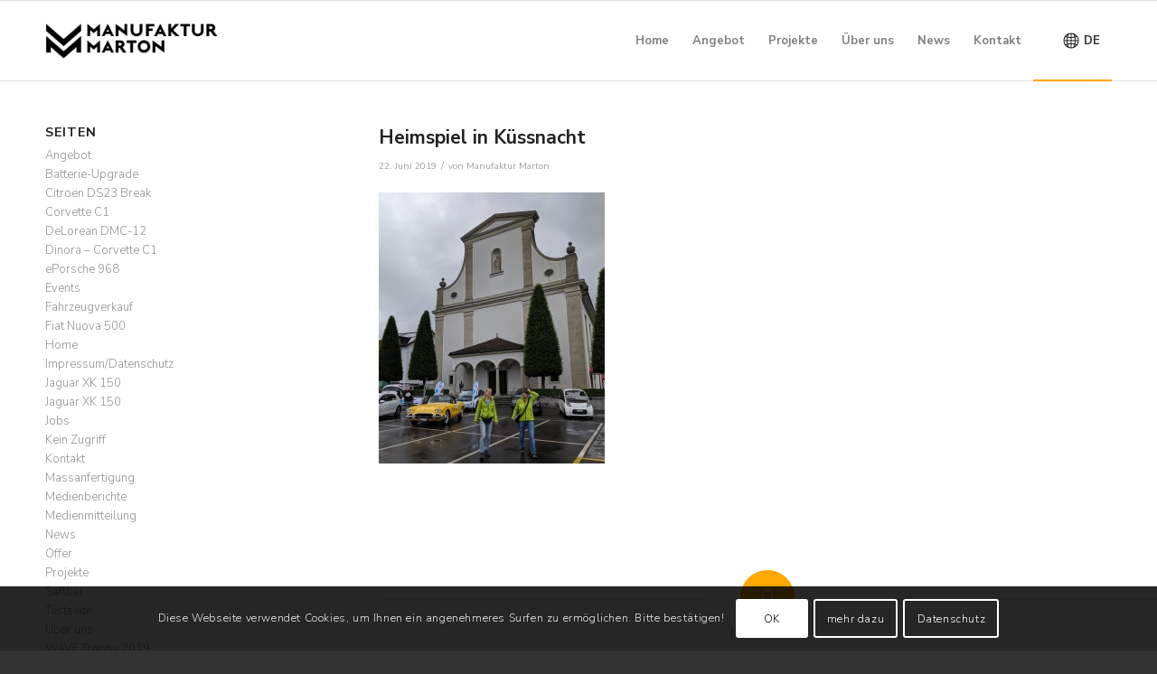

--- FILE ---
content_type: text/html; charset=UTF-8
request_url: https://www.manufakturmarton.ch/tag-8-kuessnacht-brunnen-freienbach-zug/wave2019/attachment/img_20190622_090930_small-2/
body_size: 18177
content:
<!DOCTYPE html>
<html dir="ltr" lang="de-CH" prefix="og: https://ogp.me/ns#" class="html_stretched responsive av-preloader-disabled av-default-lightbox  html_header_top html_logo_left html_main_nav_header html_menu_right html_slim html_header_sticky html_header_shrinking_disabled html_mobile_menu_phone html_header_searchicon_disabled html_content_align_center html_header_unstick_top_disabled html_header_stretch_disabled html_av-overlay-side html_av-overlay-side-classic html_av-submenu-noclone html_entry_id_5961 av-cookies-consent-show-message-bar av-cookies-cookie-consent-enabled av-cookies-can-opt-out av-cookies-user-silent-accept avia-cookie-check-browser-settings av-no-preview html_text_menu_active ">
<head>
<meta charset="UTF-8" />
<meta name="robots" content="index, follow" />


<!-- mobile setting -->
<meta name="viewport" content="width=device-width, initial-scale=1">

<!-- Scripts/CSS and wp_head hook -->
<title>Heimspiel in Küssnacht | Manufaktur Marton GmbH</title>

		<!-- All in One SEO 4.8.7 - aioseo.com -->
	<meta name="robots" content="max-image-preview:large" />
	<meta name="author" content="Manufaktur Marton"/>
	<link rel="canonical" href="https://www.manufakturmarton.ch/tag-8-kuessnacht-brunnen-freienbach-zug/wave2019/attachment/img_20190622_090930_small-2/" />
	<meta name="generator" content="All in One SEO (AIOSEO) 4.8.7" />
		<meta property="og:locale" content="de_DE" />
		<meta property="og:site_name" content="Manufaktur Marton GmbH | Elektroautos, Elektroumbau, Restaurierung, Oldtimer, Youngtimer" />
		<meta property="og:type" content="article" />
		<meta property="og:title" content="Heimspiel in Küssnacht | Manufaktur Marton GmbH" />
		<meta property="og:url" content="https://www.manufakturmarton.ch/tag-8-kuessnacht-brunnen-freienbach-zug/wave2019/attachment/img_20190622_090930_small-2/" />
		<meta property="og:image" content="https://www.manufakturmarton.ch/wp-content/uploads/2023/09/cropped-avatar-1.jpg" />
		<meta property="og:image:secure_url" content="https://www.manufakturmarton.ch/wp-content/uploads/2023/09/cropped-avatar-1.jpg" />
		<meta property="og:image:width" content="400" />
		<meta property="og:image:height" content="400" />
		<meta property="article:published_time" content="2019-06-22T15:21:08+00:00" />
		<meta property="article:modified_time" content="2019-06-22T15:21:25+00:00" />
		<meta name="twitter:card" content="summary" />
		<meta name="twitter:title" content="Heimspiel in Küssnacht | Manufaktur Marton GmbH" />
		<meta name="twitter:image" content="https://www.manufakturmarton.ch/wp-content/uploads/2023/09/cropped-avatar-1.jpg" />
		<script type="application/ld+json" class="aioseo-schema">
			{"@context":"https:\/\/schema.org","@graph":[{"@type":"BreadcrumbList","@id":"https:\/\/www.manufakturmarton.ch\/tag-8-kuessnacht-brunnen-freienbach-zug\/wave2019\/attachment\/img_20190622_090930_small-2\/#breadcrumblist","itemListElement":[{"@type":"ListItem","@id":"https:\/\/www.manufakturmarton.ch#listItem","position":1,"name":"Home","item":"https:\/\/www.manufakturmarton.ch","nextItem":{"@type":"ListItem","@id":"https:\/\/www.manufakturmarton.ch\/tag-8-kuessnacht-brunnen-freienbach-zug\/wave2019\/attachment\/img_20190622_090930_small-2\/#listItem","name":"Heimspiel in K\u00fcssnacht"}},{"@type":"ListItem","@id":"https:\/\/www.manufakturmarton.ch\/tag-8-kuessnacht-brunnen-freienbach-zug\/wave2019\/attachment\/img_20190622_090930_small-2\/#listItem","position":2,"name":"Heimspiel in K\u00fcssnacht","previousItem":{"@type":"ListItem","@id":"https:\/\/www.manufakturmarton.ch#listItem","name":"Home"}}]},{"@type":"ItemPage","@id":"https:\/\/www.manufakturmarton.ch\/tag-8-kuessnacht-brunnen-freienbach-zug\/wave2019\/attachment\/img_20190622_090930_small-2\/#itempage","url":"https:\/\/www.manufakturmarton.ch\/tag-8-kuessnacht-brunnen-freienbach-zug\/wave2019\/attachment\/img_20190622_090930_small-2\/","name":"Heimspiel in K\u00fcssnacht | Manufaktur Marton GmbH","inLanguage":"de-CH","isPartOf":{"@id":"https:\/\/www.manufakturmarton.ch\/#website"},"breadcrumb":{"@id":"https:\/\/www.manufakturmarton.ch\/tag-8-kuessnacht-brunnen-freienbach-zug\/wave2019\/attachment\/img_20190622_090930_small-2\/#breadcrumblist"},"author":{"@id":"https:\/\/www.manufakturmarton.ch\/author\/mfm\/#author"},"creator":{"@id":"https:\/\/www.manufakturmarton.ch\/author\/mfm\/#author"},"datePublished":"2019-06-22T15:21:08+02:00","dateModified":"2019-06-22T15:21:25+02:00"},{"@type":"Organization","@id":"https:\/\/www.manufakturmarton.ch\/#organization","name":"Manufaktur Marton GmbH","description":"Elektroautos, Elektroumbau, Restaurierung, Oldtimer, Youngtimer","url":"https:\/\/www.manufakturmarton.ch\/","telephone":"+41415251390","logo":{"@type":"ImageObject","url":"https:\/\/www.manufakturmarton.ch\/wp-content\/uploads\/2023\/09\/cropped-avatar-1.jpg","@id":"https:\/\/www.manufakturmarton.ch\/tag-8-kuessnacht-brunnen-freienbach-zug\/wave2019\/attachment\/img_20190622_090930_small-2\/#organizationLogo","width":400,"height":400,"caption":"Logo der Manufaktur. Ein stilisiertes Doppel-M"},"image":{"@id":"https:\/\/www.manufakturmarton.ch\/tag-8-kuessnacht-brunnen-freienbach-zug\/wave2019\/attachment\/img_20190622_090930_small-2\/#organizationLogo"}},{"@type":"Person","@id":"https:\/\/www.manufakturmarton.ch\/author\/mfm\/#author","url":"https:\/\/www.manufakturmarton.ch\/author\/mfm\/","name":"Manufaktur Marton","image":{"@type":"ImageObject","@id":"https:\/\/www.manufakturmarton.ch\/tag-8-kuessnacht-brunnen-freienbach-zug\/wave2019\/attachment\/img_20190622_090930_small-2\/#authorImage","url":"https:\/\/secure.gravatar.com\/avatar\/a2b24730535c118e554e77873147f83e?s=96&d=mm&r=g","width":96,"height":96,"caption":"Manufaktur Marton"}},{"@type":"WebSite","@id":"https:\/\/www.manufakturmarton.ch\/#website","url":"https:\/\/www.manufakturmarton.ch\/","name":"Manufaktur Marton GmbH","description":"Elektroautos, Elektroumbau, Restaurierung, Oldtimer, Youngtimer","inLanguage":"de-CH","publisher":{"@id":"https:\/\/www.manufakturmarton.ch\/#organization"}}]}
		</script>
		<!-- All in One SEO -->


				<script type='text/javascript'>

				function avia_cookie_check_sessionStorage()
				{
					//	FF throws error when all cookies blocked !!
					var sessionBlocked = false;
					try
					{
						var test = sessionStorage.getItem( 'aviaCookieRefused' ) != null;
					}
					catch(e)
					{
						sessionBlocked = true;
					}
					
					var aviaCookieRefused = ! sessionBlocked ? sessionStorage.getItem( 'aviaCookieRefused' ) : null;
					
					var html = document.getElementsByTagName('html')[0];

					/**
					 * Set a class to avoid calls to sessionStorage
					 */
					if( sessionBlocked || aviaCookieRefused )
					{
						if( html.className.indexOf('av-cookies-session-refused') < 0 )
						{
							html.className += ' av-cookies-session-refused';
						}
					}
					
					if( sessionBlocked || aviaCookieRefused || document.cookie.match(/aviaCookieConsent/) )
					{
						if( html.className.indexOf('av-cookies-user-silent-accept') >= 0 )
						{
							 html.className = html.className.replace(/\bav-cookies-user-silent-accept\b/g, '');
						}
					}
				}

				avia_cookie_check_sessionStorage();

			</script>
			<link rel="alternate" type="application/rss+xml" title="Manufaktur Marton GmbH &raquo; Feed" href="https://www.manufakturmarton.ch/feed/" />
<link rel="alternate" type="application/rss+xml" title="Manufaktur Marton GmbH &raquo; Kommentar-Feed" href="https://www.manufakturmarton.ch/comments/feed/" />
<link rel="alternate" type="application/rss+xml" title="Manufaktur Marton GmbH &raquo; Heimspiel in Küssnacht Kommentar-Feed" href="https://www.manufakturmarton.ch/tag-8-kuessnacht-brunnen-freienbach-zug/wave2019/attachment/img_20190622_090930_small-2/feed/" />

<!-- google webfont font replacement -->

			<script type='text/javascript'>

				(function() {
					
					/*	check if webfonts are disabled by user setting via cookie - or user must opt in.	*/
					var html = document.getElementsByTagName('html')[0];
					var cookie_check = html.className.indexOf('av-cookies-needs-opt-in') >= 0 || html.className.indexOf('av-cookies-can-opt-out') >= 0;
					var allow_continue = true;
					var silent_accept_cookie = html.className.indexOf('av-cookies-user-silent-accept') >= 0;

					if( cookie_check && ! silent_accept_cookie )
					{
						if( ! document.cookie.match(/aviaCookieConsent/) || html.className.indexOf('av-cookies-session-refused') >= 0 )
						{
							allow_continue = false;
						}
						else
						{
							if( ! document.cookie.match(/aviaPrivacyRefuseCookiesHideBar/) )
							{
								allow_continue = false;
							}
							else if( ! document.cookie.match(/aviaPrivacyEssentialCookiesEnabled/) )
							{
								allow_continue = false;
							}
							else if( document.cookie.match(/aviaPrivacyGoogleWebfontsDisabled/) )
							{
								allow_continue = false;
							}
						}
					}
					
					if( allow_continue )
					{
						var f = document.createElement('link');
					
						f.type 	= 'text/css';
						f.rel 	= 'stylesheet';
						f.href 	= '//fonts.googleapis.com/css?family=Nunito+Sans:300,700';
						f.id 	= 'avia-google-webfont';

						document.getElementsByTagName('head')[0].appendChild(f);
					}
				})();
			
			</script>
			<script type="text/javascript">
window._wpemojiSettings = {"baseUrl":"https:\/\/s.w.org\/images\/core\/emoji\/14.0.0\/72x72\/","ext":".png","svgUrl":"https:\/\/s.w.org\/images\/core\/emoji\/14.0.0\/svg\/","svgExt":".svg","source":{"concatemoji":"https:\/\/www.manufakturmarton.ch\/wp-includes\/js\/wp-emoji-release.min.js?ver=6.1.9"}};
/*! This file is auto-generated */
!function(e,a,t){var n,r,o,i=a.createElement("canvas"),p=i.getContext&&i.getContext("2d");function s(e,t){var a=String.fromCharCode,e=(p.clearRect(0,0,i.width,i.height),p.fillText(a.apply(this,e),0,0),i.toDataURL());return p.clearRect(0,0,i.width,i.height),p.fillText(a.apply(this,t),0,0),e===i.toDataURL()}function c(e){var t=a.createElement("script");t.src=e,t.defer=t.type="text/javascript",a.getElementsByTagName("head")[0].appendChild(t)}for(o=Array("flag","emoji"),t.supports={everything:!0,everythingExceptFlag:!0},r=0;r<o.length;r++)t.supports[o[r]]=function(e){if(p&&p.fillText)switch(p.textBaseline="top",p.font="600 32px Arial",e){case"flag":return s([127987,65039,8205,9895,65039],[127987,65039,8203,9895,65039])?!1:!s([55356,56826,55356,56819],[55356,56826,8203,55356,56819])&&!s([55356,57332,56128,56423,56128,56418,56128,56421,56128,56430,56128,56423,56128,56447],[55356,57332,8203,56128,56423,8203,56128,56418,8203,56128,56421,8203,56128,56430,8203,56128,56423,8203,56128,56447]);case"emoji":return!s([129777,127995,8205,129778,127999],[129777,127995,8203,129778,127999])}return!1}(o[r]),t.supports.everything=t.supports.everything&&t.supports[o[r]],"flag"!==o[r]&&(t.supports.everythingExceptFlag=t.supports.everythingExceptFlag&&t.supports[o[r]]);t.supports.everythingExceptFlag=t.supports.everythingExceptFlag&&!t.supports.flag,t.DOMReady=!1,t.readyCallback=function(){t.DOMReady=!0},t.supports.everything||(n=function(){t.readyCallback()},a.addEventListener?(a.addEventListener("DOMContentLoaded",n,!1),e.addEventListener("load",n,!1)):(e.attachEvent("onload",n),a.attachEvent("onreadystatechange",function(){"complete"===a.readyState&&t.readyCallback()})),(e=t.source||{}).concatemoji?c(e.concatemoji):e.wpemoji&&e.twemoji&&(c(e.twemoji),c(e.wpemoji)))}(window,document,window._wpemojiSettings);
</script>
<style type="text/css">
img.wp-smiley,
img.emoji {
	display: inline !important;
	border: none !important;
	box-shadow: none !important;
	height: 1em !important;
	width: 1em !important;
	margin: 0 0.07em !important;
	vertical-align: -0.1em !important;
	background: none !important;
	padding: 0 !important;
}
</style>
	<link rel='stylesheet' id='wp-block-library-css' href='https://www.manufakturmarton.ch/wp-includes/css/dist/block-library/style.min.css?ver=6.1.9' type='text/css' media='all' />
<style id='activitypub-followers-style-inline-css' type='text/css'>
.activitypub-follower-block.is-style-compact .activitypub-handle,.activitypub-follower-block.is-style-compact .sep{display:none}.activitypub-follower-block.is-style-with-lines ul li{border-bottom:.5px solid;margin-bottom:.5rem;padding-bottom:.5rem}.activitypub-follower-block.is-style-with-lines ul li:last-child{border-bottom:none}.activitypub-follower-block.is-style-with-lines .activitypub-handle,.activitypub-follower-block.is-style-with-lines .activitypub-name{text-decoration:none}.activitypub-follower-block.is-style-with-lines .activitypub-handle:hover,.activitypub-follower-block.is-style-with-lines .activitypub-name:hover{text-decoration:underline}.activitypub-follower-block ul{margin:0!important;padding:0!important}.activitypub-follower-block li{display:flex;margin-bottom:1rem}.activitypub-follower-block img{border-radius:50%;height:40px;margin-right:var(--wp--preset--spacing--20,.5rem);width:40px}.activitypub-follower-block .activitypub-link{align-items:center;color:inherit!important;display:flex;flex-flow:row nowrap;max-width:100%;text-decoration:none!important}.activitypub-follower-block .activitypub-handle,.activitypub-follower-block .activitypub-name{text-decoration:underline;text-decoration-thickness:.8px;text-underline-position:under}.activitypub-follower-block .activitypub-handle:hover,.activitypub-follower-block .activitypub-name:hover{text-decoration:none}.activitypub-follower-block .activitypub-name{font-size:var(--wp--preset--font-size--normal,16px)}.activitypub-follower-block .activitypub-actor{font-size:var(--wp--preset--font-size--small,13px);overflow:hidden;text-overflow:ellipsis;white-space:nowrap}.activitypub-follower-block .sep{padding:0 .2rem}.activitypub-follower-block .wp-block-query-pagination{margin-top:1.5rem}.activitypub-follower-block .activitypub-pager{cursor:default}.activitypub-follower-block .activitypub-pager.current{opacity:.33}.activitypub-follower-block .page-numbers{padding:0 .2rem}.activitypub-follower-block .page-numbers.current{font-weight:700;opacity:1}

</style>
<style id='activitypub-follow-me-style-inline-css' type='text/css'>
.activitypub__modal.components-modal__frame{background-color:#f7f7f7;color:#333}.activitypub__modal.components-modal__frame .components-modal__header-heading,.activitypub__modal.components-modal__frame h4{color:#333;letter-spacing:inherit;word-spacing:inherit}.activitypub__modal.components-modal__frame .components-modal__header .components-button:hover{color:var(--color-white)}.activitypub__dialog{max-width:40em}.activitypub__dialog h4{line-height:1;margin:0}.activitypub__dialog .activitypub-dialog__section{margin-bottom:2em}.activitypub__dialog .activitypub-dialog__remember{margin-top:1em}.activitypub__dialog .activitypub-dialog__description{font-size:var(--wp--preset--font-size--normal,.75rem);margin:.33em 0 1em}.activitypub__dialog .activitypub-dialog__button-group{align-items:flex-end;display:flex;justify-content:flex-end}.activitypub__dialog .activitypub-dialog__button-group svg{height:21px;margin-right:.5em;width:21px}.activitypub__dialog .activitypub-dialog__button-group input{background-color:var(--wp--preset--color--white);border-radius:50px 0 0 50px;border-width:1px;border:1px solid var(--wp--preset--color--black);color:var(--wp--preset--color--black);flex:1;font-size:16px;height:inherit;line-height:1;margin-right:0;padding:15px 23px}.activitypub__dialog .activitypub-dialog__button-group button{align-self:center;background-color:var(--wp--preset--color--black);border-radius:0 50px 50px 0;border-width:1px;color:var(--wp--preset--color--white);font-size:16px;height:inherit;line-height:1;margin-left:0;padding:15px 23px;text-decoration:none}.activitypub__dialog .activitypub-dialog__button-group button:hover{border:inherit}.activitypub-follow-me-block-wrapper{width:100%}.activitypub-follow-me-block-wrapper.has-background .activitypub-profile,.activitypub-follow-me-block-wrapper.has-border-color .activitypub-profile{padding-left:1rem;padding-right:1rem}.activitypub-follow-me-block-wrapper .activitypub-profile{align-items:center;display:flex;padding:1rem 0}.activitypub-follow-me-block-wrapper .activitypub-profile .activitypub-profile__avatar{border-radius:50%;height:75px;margin-right:1rem;width:75px}.activitypub-follow-me-block-wrapper .activitypub-profile .activitypub-profile__content{flex:1;min-width:0}.activitypub-follow-me-block-wrapper .activitypub-profile .activitypub-profile__handle,.activitypub-follow-me-block-wrapper .activitypub-profile .activitypub-profile__name{line-height:1.2;margin:0;overflow:hidden;text-overflow:ellipsis;white-space:nowrap}.activitypub-follow-me-block-wrapper .activitypub-profile .activitypub-profile__name{font-size:1.25em}.activitypub-follow-me-block-wrapper .activitypub-profile .activitypub-profile__follow{align-self:center;background-color:var(--wp--preset--color--black);color:var(--wp--preset--color--white);margin-left:1rem}

</style>
<link rel='stylesheet' id='wp-components-css' href='https://www.manufakturmarton.ch/wp-includes/css/dist/components/style.min.css?ver=6.1.9' type='text/css' media='all' />
<style id='activitypub-reactions-style-inline-css' type='text/css'>
.activitypub-reactions h6{border-top:1px solid;border-top-color:var(--wp--preset--color--contrast-2);display:inline-block;padding-top:.5em}.activitypub-reactions .reaction-group{align-items:center;display:flex;gap:.75em;justify-content:flex-start;margin:.5em 0;position:relative;width:100%}@media(max-width:782px){.activitypub-reactions .reaction-group:has(.reaction-avatars:not(:empty)){justify-content:space-between}}.activitypub-reactions .reaction-avatars{align-items:center;display:flex;flex-direction:row;list-style:none;margin:0;padding:0}.activitypub-reactions .reaction-avatars li{margin:0 -10px 0 0;padding:0}.activitypub-reactions .reaction-avatars li:last-child{margin-right:0}.activitypub-reactions .reaction-avatars li a{display:block;text-decoration:none}.activitypub-reactions .reaction-avatars .reaction-avatar{border:.5px solid var(--wp--preset--color--contrast,hsla(0,0%,100%,.8));border-radius:50%;box-shadow:0 0 0 .5px hsla(0,0%,100%,.8),0 1px 3px rgba(0,0,0,.2);height:32px;transition:transform .6s cubic-bezier(.34,1.56,.64,1);width:32px;will-change:transform}.activitypub-reactions .reaction-avatars .reaction-avatar.wave-active{transform:translateY(-5px)}.activitypub-reactions .reaction-avatars .reaction-avatar.wave-active.rotate-clockwise{transform:translateY(-5px) rotate(30deg)}.activitypub-reactions .reaction-avatars .reaction-avatar.wave-active.rotate-counter{transform:translateY(-5px) rotate(-30deg)}.activitypub-reactions .reaction-avatars .reaction-avatar:hover{position:relative;z-index:1}.activitypub-reactions .reaction-label.components-button{color:var(--wp--preset--color--contrast,--wp--preset--color--secondary,#2271b1);flex:0 0 auto;height:auto;padding:0;text-decoration:none;white-space:nowrap}.activitypub-reactions .reaction-label.components-button:hover{color:var(--wp--preset--color--contrast,--wp--preset--color--secondary,#135e96);text-decoration:underline}.activitypub-reactions .reaction-label.components-button:focus:not(:disabled){box-shadow:none;outline:1px solid var(--wp--preset--color--contrast,#135e96);outline-offset:2px}.activitypub-reaction-list{background-color:var(--wp--preset--color--background,var(--wp--preset--color--custom-background,var(--wp--preset--color--base)));list-style:none;margin:0;max-width:300px;padding:.25em 1.3em .25em .7em;width:-moz-max-content;width:max-content}.activitypub-reaction-list ul{margin:0;padding:0}.activitypub-reaction-list li{font-size:var(--wp--preset--font-size--small);margin:0;padding:0}.activitypub-reaction-list a{align-items:center;color:var(--wp--preset--color--contrast,var(--wp--preset--color--secondary));display:flex;font-size:var(--wp--preset--font-size--small,.75rem);gap:.5em;justify-content:flex-start;padding:.5em;text-decoration:none}.activitypub-reaction-list a:hover{text-decoration:underline}.activitypub-reaction-list a img{border-radius:50%;flex:none;height:24px;width:24px}

</style>
<link rel='stylesheet' id='classic-theme-styles-css' href='https://www.manufakturmarton.ch/wp-includes/css/classic-themes.min.css?ver=1' type='text/css' media='all' />
<style id='global-styles-inline-css' type='text/css'>
body{--wp--preset--color--black: #000000;--wp--preset--color--cyan-bluish-gray: #abb8c3;--wp--preset--color--white: #ffffff;--wp--preset--color--pale-pink: #f78da7;--wp--preset--color--vivid-red: #cf2e2e;--wp--preset--color--luminous-vivid-orange: #ff6900;--wp--preset--color--luminous-vivid-amber: #fcb900;--wp--preset--color--light-green-cyan: #7bdcb5;--wp--preset--color--vivid-green-cyan: #00d084;--wp--preset--color--pale-cyan-blue: #8ed1fc;--wp--preset--color--vivid-cyan-blue: #0693e3;--wp--preset--color--vivid-purple: #9b51e0;--wp--preset--gradient--vivid-cyan-blue-to-vivid-purple: linear-gradient(135deg,rgba(6,147,227,1) 0%,rgb(155,81,224) 100%);--wp--preset--gradient--light-green-cyan-to-vivid-green-cyan: linear-gradient(135deg,rgb(122,220,180) 0%,rgb(0,208,130) 100%);--wp--preset--gradient--luminous-vivid-amber-to-luminous-vivid-orange: linear-gradient(135deg,rgba(252,185,0,1) 0%,rgba(255,105,0,1) 100%);--wp--preset--gradient--luminous-vivid-orange-to-vivid-red: linear-gradient(135deg,rgba(255,105,0,1) 0%,rgb(207,46,46) 100%);--wp--preset--gradient--very-light-gray-to-cyan-bluish-gray: linear-gradient(135deg,rgb(238,238,238) 0%,rgb(169,184,195) 100%);--wp--preset--gradient--cool-to-warm-spectrum: linear-gradient(135deg,rgb(74,234,220) 0%,rgb(151,120,209) 20%,rgb(207,42,186) 40%,rgb(238,44,130) 60%,rgb(251,105,98) 80%,rgb(254,248,76) 100%);--wp--preset--gradient--blush-light-purple: linear-gradient(135deg,rgb(255,206,236) 0%,rgb(152,150,240) 100%);--wp--preset--gradient--blush-bordeaux: linear-gradient(135deg,rgb(254,205,165) 0%,rgb(254,45,45) 50%,rgb(107,0,62) 100%);--wp--preset--gradient--luminous-dusk: linear-gradient(135deg,rgb(255,203,112) 0%,rgb(199,81,192) 50%,rgb(65,88,208) 100%);--wp--preset--gradient--pale-ocean: linear-gradient(135deg,rgb(255,245,203) 0%,rgb(182,227,212) 50%,rgb(51,167,181) 100%);--wp--preset--gradient--electric-grass: linear-gradient(135deg,rgb(202,248,128) 0%,rgb(113,206,126) 100%);--wp--preset--gradient--midnight: linear-gradient(135deg,rgb(2,3,129) 0%,rgb(40,116,252) 100%);--wp--preset--duotone--dark-grayscale: url('#wp-duotone-dark-grayscale');--wp--preset--duotone--grayscale: url('#wp-duotone-grayscale');--wp--preset--duotone--purple-yellow: url('#wp-duotone-purple-yellow');--wp--preset--duotone--blue-red: url('#wp-duotone-blue-red');--wp--preset--duotone--midnight: url('#wp-duotone-midnight');--wp--preset--duotone--magenta-yellow: url('#wp-duotone-magenta-yellow');--wp--preset--duotone--purple-green: url('#wp-duotone-purple-green');--wp--preset--duotone--blue-orange: url('#wp-duotone-blue-orange');--wp--preset--font-size--small: 13px;--wp--preset--font-size--medium: 20px;--wp--preset--font-size--large: 36px;--wp--preset--font-size--x-large: 42px;--wp--preset--spacing--20: 0.44rem;--wp--preset--spacing--30: 0.67rem;--wp--preset--spacing--40: 1rem;--wp--preset--spacing--50: 1.5rem;--wp--preset--spacing--60: 2.25rem;--wp--preset--spacing--70: 3.38rem;--wp--preset--spacing--80: 5.06rem;}:where(.is-layout-flex){gap: 0.5em;}body .is-layout-flow > .alignleft{float: left;margin-inline-start: 0;margin-inline-end: 2em;}body .is-layout-flow > .alignright{float: right;margin-inline-start: 2em;margin-inline-end: 0;}body .is-layout-flow > .aligncenter{margin-left: auto !important;margin-right: auto !important;}body .is-layout-constrained > .alignleft{float: left;margin-inline-start: 0;margin-inline-end: 2em;}body .is-layout-constrained > .alignright{float: right;margin-inline-start: 2em;margin-inline-end: 0;}body .is-layout-constrained > .aligncenter{margin-left: auto !important;margin-right: auto !important;}body .is-layout-constrained > :where(:not(.alignleft):not(.alignright):not(.alignfull)){max-width: var(--wp--style--global--content-size);margin-left: auto !important;margin-right: auto !important;}body .is-layout-constrained > .alignwide{max-width: var(--wp--style--global--wide-size);}body .is-layout-flex{display: flex;}body .is-layout-flex{flex-wrap: wrap;align-items: center;}body .is-layout-flex > *{margin: 0;}:where(.wp-block-columns.is-layout-flex){gap: 2em;}.has-black-color{color: var(--wp--preset--color--black) !important;}.has-cyan-bluish-gray-color{color: var(--wp--preset--color--cyan-bluish-gray) !important;}.has-white-color{color: var(--wp--preset--color--white) !important;}.has-pale-pink-color{color: var(--wp--preset--color--pale-pink) !important;}.has-vivid-red-color{color: var(--wp--preset--color--vivid-red) !important;}.has-luminous-vivid-orange-color{color: var(--wp--preset--color--luminous-vivid-orange) !important;}.has-luminous-vivid-amber-color{color: var(--wp--preset--color--luminous-vivid-amber) !important;}.has-light-green-cyan-color{color: var(--wp--preset--color--light-green-cyan) !important;}.has-vivid-green-cyan-color{color: var(--wp--preset--color--vivid-green-cyan) !important;}.has-pale-cyan-blue-color{color: var(--wp--preset--color--pale-cyan-blue) !important;}.has-vivid-cyan-blue-color{color: var(--wp--preset--color--vivid-cyan-blue) !important;}.has-vivid-purple-color{color: var(--wp--preset--color--vivid-purple) !important;}.has-black-background-color{background-color: var(--wp--preset--color--black) !important;}.has-cyan-bluish-gray-background-color{background-color: var(--wp--preset--color--cyan-bluish-gray) !important;}.has-white-background-color{background-color: var(--wp--preset--color--white) !important;}.has-pale-pink-background-color{background-color: var(--wp--preset--color--pale-pink) !important;}.has-vivid-red-background-color{background-color: var(--wp--preset--color--vivid-red) !important;}.has-luminous-vivid-orange-background-color{background-color: var(--wp--preset--color--luminous-vivid-orange) !important;}.has-luminous-vivid-amber-background-color{background-color: var(--wp--preset--color--luminous-vivid-amber) !important;}.has-light-green-cyan-background-color{background-color: var(--wp--preset--color--light-green-cyan) !important;}.has-vivid-green-cyan-background-color{background-color: var(--wp--preset--color--vivid-green-cyan) !important;}.has-pale-cyan-blue-background-color{background-color: var(--wp--preset--color--pale-cyan-blue) !important;}.has-vivid-cyan-blue-background-color{background-color: var(--wp--preset--color--vivid-cyan-blue) !important;}.has-vivid-purple-background-color{background-color: var(--wp--preset--color--vivid-purple) !important;}.has-black-border-color{border-color: var(--wp--preset--color--black) !important;}.has-cyan-bluish-gray-border-color{border-color: var(--wp--preset--color--cyan-bluish-gray) !important;}.has-white-border-color{border-color: var(--wp--preset--color--white) !important;}.has-pale-pink-border-color{border-color: var(--wp--preset--color--pale-pink) !important;}.has-vivid-red-border-color{border-color: var(--wp--preset--color--vivid-red) !important;}.has-luminous-vivid-orange-border-color{border-color: var(--wp--preset--color--luminous-vivid-orange) !important;}.has-luminous-vivid-amber-border-color{border-color: var(--wp--preset--color--luminous-vivid-amber) !important;}.has-light-green-cyan-border-color{border-color: var(--wp--preset--color--light-green-cyan) !important;}.has-vivid-green-cyan-border-color{border-color: var(--wp--preset--color--vivid-green-cyan) !important;}.has-pale-cyan-blue-border-color{border-color: var(--wp--preset--color--pale-cyan-blue) !important;}.has-vivid-cyan-blue-border-color{border-color: var(--wp--preset--color--vivid-cyan-blue) !important;}.has-vivid-purple-border-color{border-color: var(--wp--preset--color--vivid-purple) !important;}.has-vivid-cyan-blue-to-vivid-purple-gradient-background{background: var(--wp--preset--gradient--vivid-cyan-blue-to-vivid-purple) !important;}.has-light-green-cyan-to-vivid-green-cyan-gradient-background{background: var(--wp--preset--gradient--light-green-cyan-to-vivid-green-cyan) !important;}.has-luminous-vivid-amber-to-luminous-vivid-orange-gradient-background{background: var(--wp--preset--gradient--luminous-vivid-amber-to-luminous-vivid-orange) !important;}.has-luminous-vivid-orange-to-vivid-red-gradient-background{background: var(--wp--preset--gradient--luminous-vivid-orange-to-vivid-red) !important;}.has-very-light-gray-to-cyan-bluish-gray-gradient-background{background: var(--wp--preset--gradient--very-light-gray-to-cyan-bluish-gray) !important;}.has-cool-to-warm-spectrum-gradient-background{background: var(--wp--preset--gradient--cool-to-warm-spectrum) !important;}.has-blush-light-purple-gradient-background{background: var(--wp--preset--gradient--blush-light-purple) !important;}.has-blush-bordeaux-gradient-background{background: var(--wp--preset--gradient--blush-bordeaux) !important;}.has-luminous-dusk-gradient-background{background: var(--wp--preset--gradient--luminous-dusk) !important;}.has-pale-ocean-gradient-background{background: var(--wp--preset--gradient--pale-ocean) !important;}.has-electric-grass-gradient-background{background: var(--wp--preset--gradient--electric-grass) !important;}.has-midnight-gradient-background{background: var(--wp--preset--gradient--midnight) !important;}.has-small-font-size{font-size: var(--wp--preset--font-size--small) !important;}.has-medium-font-size{font-size: var(--wp--preset--font-size--medium) !important;}.has-large-font-size{font-size: var(--wp--preset--font-size--large) !important;}.has-x-large-font-size{font-size: var(--wp--preset--font-size--x-large) !important;}
.wp-block-navigation a:where(:not(.wp-element-button)){color: inherit;}
:where(.wp-block-columns.is-layout-flex){gap: 2em;}
.wp-block-pullquote{font-size: 1.5em;line-height: 1.6;}
</style>
<link rel='stylesheet' id='document-gallery-css' href='https://www.manufakturmarton.ch/wp-content/plugins/document-gallery/assets/css/style.min.css?ver=4.4.4' type='text/css' media='all' />
<link rel='stylesheet' id='lana-downloads-manager-css' href='https://www.manufakturmarton.ch/wp-content/plugins/lana-downloads-manager//assets/css/lana-downloads-manager.css?ver=1.11.0' type='text/css' media='all' />
<link rel='stylesheet' id='trp-language-switcher-style-css' href='https://www.manufakturmarton.ch/wp-content/plugins/translatepress-multilingual/assets/css/trp-language-switcher.css?ver=2.10.5' type='text/css' media='all' />
<link rel='stylesheet' id='bafg_twentytwenty-css' href='https://www.manufakturmarton.ch/wp-content/plugins/beaf-before-and-after-gallery/assets/css/twentytwenty.css?ver=4.5.16' type='text/css' media='all' />
<link rel='stylesheet' id='bafg-style-css' href='https://www.manufakturmarton.ch/wp-content/plugins/beaf-before-and-after-gallery/assets/css/bafg-style.css?ver=4.5.16' type='text/css' media='all' />
<link rel='stylesheet' id='avia-merged-styles-css' href='https://www.manufakturmarton.ch/wp-content/uploads/dynamic_avia/avia-merged-styles-ed4c0f9dce148d619f62a816b931d79b---681ca05e93a2f.css' type='text/css' media='all' />
		<script type="text/javascript">
			ajaxurl = typeof(ajaxurl) !== 'string' ? 'https://www.manufakturmarton.ch/wp-admin/admin-ajax.php' : ajaxurl;
		</script>
		<script type='text/javascript' src='https://www.manufakturmarton.ch/wp-includes/js/jquery/jquery.min.js?ver=3.6.1' id='jquery-core-js'></script>
<script type='text/javascript' src='https://www.manufakturmarton.ch/wp-includes/js/jquery/jquery-migrate.min.js?ver=3.3.2' id='jquery-migrate-js'></script>
<script type='text/javascript' src='https://www.manufakturmarton.ch/wp-content/plugins/beaf-before-and-after-gallery/assets/js/jquery.event.move.js?ver=4.5.16' id='eventMove-js'></script>
<script type='text/javascript' src='https://www.manufakturmarton.ch/wp-content/plugins/beaf-before-and-after-gallery/assets/js/jquery.twentytwenty.js?ver=4.5.16' id='bafg_twentytwenty-js'></script>
<link rel="https://api.w.org/" href="https://www.manufakturmarton.ch/wp-json/" /><link rel="alternate" type="application/json" href="https://www.manufakturmarton.ch/wp-json/wp/v2/media/5961" /><link rel="EditURI" type="application/rsd+xml" title="RSD" href="https://www.manufakturmarton.ch/xmlrpc.php?rsd" />
<link rel="wlwmanifest" type="application/wlwmanifest+xml" href="https://www.manufakturmarton.ch/wp-includes/wlwmanifest.xml" />
<meta name="generator" content="WordPress 6.1.9" />
<link rel='shortlink' href='https://www.manufakturmarton.ch/?p=5961' />
<link rel="alternate" type="application/json+oembed" href="https://www.manufakturmarton.ch/wp-json/oembed/1.0/embed?url=https%3A%2F%2Fwww.manufakturmarton.ch%2Ftag-8-kuessnacht-brunnen-freienbach-zug%2Fwave2019%2Fattachment%2Fimg_20190622_090930_small-2%2F" />
<link rel="alternate" type="text/xml+oembed" href="https://www.manufakturmarton.ch/wp-json/oembed/1.0/embed?url=https%3A%2F%2Fwww.manufakturmarton.ch%2Ftag-8-kuessnacht-brunnen-freienbach-zug%2Fwave2019%2Fattachment%2Fimg_20190622_090930_small-2%2F&#038;format=xml" />
<link rel="alternate" hreflang="de-CH" href="https://www.manufakturmarton.ch/tag-8-kuessnacht-brunnen-freienbach-zug/wave2019/attachment/img_20190622_090930_small-2/"/>
<link rel="alternate" hreflang="en-GB" href="https://www.manufakturmarton.ch/en/tag-8-kuessnacht-brunnen-freienbach-zug/wave2019/attachment/img_20190622_090930_small-2/"/>
<link rel="alternate" hreflang="de" href="https://www.manufakturmarton.ch/tag-8-kuessnacht-brunnen-freienbach-zug/wave2019/attachment/img_20190622_090930_small-2/"/>
<link rel="alternate" hreflang="en" href="https://www.manufakturmarton.ch/en/tag-8-kuessnacht-brunnen-freienbach-zug/wave2019/attachment/img_20190622_090930_small-2/"/>
<link rel="profile" href="http://gmpg.org/xfn/11" />
<link rel="alternate" type="application/rss+xml" title="Manufaktur Marton GmbH RSS2 Feed" href="https://www.manufakturmarton.ch/feed/" />
<link rel="pingback" href="https://www.manufakturmarton.ch/xmlrpc.php" />
<!--[if lt IE 9]><script src="https://www.manufakturmarton.ch/wp-content/themes/enfold/js/html5shiv.js"></script><![endif]-->
<link rel="icon" href="/wp-content/uploads/favicon.ico" type="image/x-icon">

<script>var _activityPubOptions = {"namespace":"activitypub\/1.0","defaultAvatarUrl":"https:\/\/www.manufakturmarton.ch\/wp-content\/plugins\/activitypub\/assets\/img\/mp.jpg","enabled":{"site":false,"users":true}};</script>
<!-- To speed up the rendering and to display the site as fast as possible to the user we include some styles and scripts for above the fold content inline -->
<script type="text/javascript">'use strict';var avia_is_mobile=!1;if(/Android|webOS|iPhone|iPad|iPod|BlackBerry|IEMobile|Opera Mini/i.test(navigator.userAgent)&&'ontouchstart' in document.documentElement){avia_is_mobile=!0;document.documentElement.className+=' avia_mobile '}
else{document.documentElement.className+=' avia_desktop '};document.documentElement.className+=' js_active ';(function(){var e=['-webkit-','-moz-','-ms-',''],n='';for(var t in e){if(e[t]+'transform' in document.documentElement.style){document.documentElement.className+=' avia_transform ';n=e[t]+'transform'};if(e[t]+'perspective' in document.documentElement.style)document.documentElement.className+=' avia_transform3d '};if(typeof document.getElementsByClassName=='function'&&typeof document.documentElement.getBoundingClientRect=='function'&&avia_is_mobile==!1){if(n&&window.innerHeight>0){setTimeout(function(){var e=0,o={},a=0,t=document.getElementsByClassName('av-parallax'),i=window.pageYOffset||document.documentElement.scrollTop;for(e=0;e<t.length;e++){t[e].style.top='0px';o=t[e].getBoundingClientRect();a=Math.ceil((window.innerHeight+i-o.top)*0.3);t[e].style[n]='translate(0px, '+a+'px)';t[e].style.top='auto';t[e].className+=' enabled-parallax '}},50)}}})();</script>		<style type="text/css" id="wp-custom-css">
			#top div .avia-gallery img { border: none;
padding: 4px;}

body div .avia-button {

	border-radius: 0px;}		</style>
		<style type='text/css'>
@font-face {font-family: 'entypo-fontello'; font-weight: normal; font-style: normal; font-display: auto;
src: url('https://www.manufakturmarton.ch/wp-content/themes/enfold/config-templatebuilder/avia-template-builder/assets/fonts/entypo-fontello.eot');
src: url('https://www.manufakturmarton.ch/wp-content/themes/enfold/config-templatebuilder/avia-template-builder/assets/fonts/entypo-fontello.eot?#iefix') format('embedded-opentype'), 
url('https://www.manufakturmarton.ch/wp-content/themes/enfold/config-templatebuilder/avia-template-builder/assets/fonts/entypo-fontello.woff') format('woff'),
url('https://www.manufakturmarton.ch/wp-content/themes/enfold/config-templatebuilder/avia-template-builder/assets/fonts/entypo-fontello.woff2') format('woff2'),
url('https://www.manufakturmarton.ch/wp-content/themes/enfold/config-templatebuilder/avia-template-builder/assets/fonts/entypo-fontello.ttf') format('truetype'), 
url('https://www.manufakturmarton.ch/wp-content/themes/enfold/config-templatebuilder/avia-template-builder/assets/fonts/entypo-fontello.svg#entypo-fontello') format('svg');
} #top .avia-font-entypo-fontello, body .avia-font-entypo-fontello, html body [data-av_iconfont='entypo-fontello']:before{ font-family: 'entypo-fontello'; }

@font-face {font-family: 'fontello'; font-weight: normal; font-style: normal; font-display: auto;
src: url('https://www.manufakturmarton.ch/wp-content/uploads/avia_fonts/fontello/fontello.eot');
src: url('https://www.manufakturmarton.ch/wp-content/uploads/avia_fonts/fontello/fontello.eot?#iefix') format('embedded-opentype'), 
url('https://www.manufakturmarton.ch/wp-content/uploads/avia_fonts/fontello/fontello.woff') format('woff'),
url('https://www.manufakturmarton.ch/wp-content/uploads/avia_fonts/fontello/fontello.woff2') format('woff2'),
url('https://www.manufakturmarton.ch/wp-content/uploads/avia_fonts/fontello/fontello.ttf') format('truetype'), 
url('https://www.manufakturmarton.ch/wp-content/uploads/avia_fonts/fontello/fontello.svg#fontello') format('svg');
} #top .avia-font-fontello, body .avia-font-fontello, html body [data-av_iconfont='fontello']:before{ font-family: 'fontello'; }

@font-face {font-family: 'fontello-fediverse'; font-weight: normal; font-style: normal; font-display: auto;
src: url('https://www.manufakturmarton.ch/wp-content/uploads/avia_fonts/fontello-fediverse/fontello-fediverse.eot');
src: url('https://www.manufakturmarton.ch/wp-content/uploads/avia_fonts/fontello-fediverse/fontello-fediverse.eot?#iefix') format('embedded-opentype'), 
url('https://www.manufakturmarton.ch/wp-content/uploads/avia_fonts/fontello-fediverse/fontello-fediverse.woff') format('woff'),
url('https://www.manufakturmarton.ch/wp-content/uploads/avia_fonts/fontello-fediverse/fontello-fediverse.woff2') format('woff2'),
url('https://www.manufakturmarton.ch/wp-content/uploads/avia_fonts/fontello-fediverse/fontello-fediverse.ttf') format('truetype'), 
url('https://www.manufakturmarton.ch/wp-content/uploads/avia_fonts/fontello-fediverse/fontello-fediverse.svg#fontello-fediverse') format('svg');
} #top .avia-font-fontello-fediverse, body .avia-font-fontello-fediverse, html body [data-av_iconfont='fontello-fediverse']:before{ font-family: 'fontello-fediverse'; }
</style>

<!--
Debugging Info for Theme support: 

Theme: Enfold
Version: 4.7.1
Installed: enfold
AviaFramework Version: 5.0
AviaBuilder Version: 4.6.3
aviaElementManager Version: 1.0.1
- - - - - - - - - - -
ChildTheme: Enfold Child
ChildTheme Version: 1.0
ChildTheme Installed: enfold

ML:1024-PU:53-PLA:11
WP:6.1.9
Compress: CSS:all theme files - JS:all theme files
Updates: disabled
PLAu:10
-->
</head>




<body id="top" class="attachment attachment-template-default single single-attachment postid-5961 attachmentid-5961 attachment-jpeg  rtl_columns stretched nunito_sans no_sidebar_border translatepress-de_CH" itemscope="itemscope" itemtype="https://schema.org/WebPage" >

	<svg xmlns="http://www.w3.org/2000/svg" viewBox="0 0 0 0" width="0" height="0" focusable="false" role="none" style="visibility: hidden; position: absolute; left: -9999px; overflow: hidden;" ><defs><filter id="wp-duotone-dark-grayscale"><feColorMatrix color-interpolation-filters="sRGB" type="matrix" values=" .299 .587 .114 0 0 .299 .587 .114 0 0 .299 .587 .114 0 0 .299 .587 .114 0 0 " /><feComponentTransfer color-interpolation-filters="sRGB" ><feFuncR type="table" tableValues="0 0.49803921568627" /><feFuncG type="table" tableValues="0 0.49803921568627" /><feFuncB type="table" tableValues="0 0.49803921568627" /><feFuncA type="table" tableValues="1 1" /></feComponentTransfer><feComposite in2="SourceGraphic" operator="in" /></filter></defs></svg><svg xmlns="http://www.w3.org/2000/svg" viewBox="0 0 0 0" width="0" height="0" focusable="false" role="none" style="visibility: hidden; position: absolute; left: -9999px; overflow: hidden;" ><defs><filter id="wp-duotone-grayscale"><feColorMatrix color-interpolation-filters="sRGB" type="matrix" values=" .299 .587 .114 0 0 .299 .587 .114 0 0 .299 .587 .114 0 0 .299 .587 .114 0 0 " /><feComponentTransfer color-interpolation-filters="sRGB" ><feFuncR type="table" tableValues="0 1" /><feFuncG type="table" tableValues="0 1" /><feFuncB type="table" tableValues="0 1" /><feFuncA type="table" tableValues="1 1" /></feComponentTransfer><feComposite in2="SourceGraphic" operator="in" /></filter></defs></svg><svg xmlns="http://www.w3.org/2000/svg" viewBox="0 0 0 0" width="0" height="0" focusable="false" role="none" style="visibility: hidden; position: absolute; left: -9999px; overflow: hidden;" ><defs><filter id="wp-duotone-purple-yellow"><feColorMatrix color-interpolation-filters="sRGB" type="matrix" values=" .299 .587 .114 0 0 .299 .587 .114 0 0 .299 .587 .114 0 0 .299 .587 .114 0 0 " /><feComponentTransfer color-interpolation-filters="sRGB" ><feFuncR type="table" tableValues="0.54901960784314 0.98823529411765" /><feFuncG type="table" tableValues="0 1" /><feFuncB type="table" tableValues="0.71764705882353 0.25490196078431" /><feFuncA type="table" tableValues="1 1" /></feComponentTransfer><feComposite in2="SourceGraphic" operator="in" /></filter></defs></svg><svg xmlns="http://www.w3.org/2000/svg" viewBox="0 0 0 0" width="0" height="0" focusable="false" role="none" style="visibility: hidden; position: absolute; left: -9999px; overflow: hidden;" ><defs><filter id="wp-duotone-blue-red"><feColorMatrix color-interpolation-filters="sRGB" type="matrix" values=" .299 .587 .114 0 0 .299 .587 .114 0 0 .299 .587 .114 0 0 .299 .587 .114 0 0 " /><feComponentTransfer color-interpolation-filters="sRGB" ><feFuncR type="table" tableValues="0 1" /><feFuncG type="table" tableValues="0 0.27843137254902" /><feFuncB type="table" tableValues="0.5921568627451 0.27843137254902" /><feFuncA type="table" tableValues="1 1" /></feComponentTransfer><feComposite in2="SourceGraphic" operator="in" /></filter></defs></svg><svg xmlns="http://www.w3.org/2000/svg" viewBox="0 0 0 0" width="0" height="0" focusable="false" role="none" style="visibility: hidden; position: absolute; left: -9999px; overflow: hidden;" ><defs><filter id="wp-duotone-midnight"><feColorMatrix color-interpolation-filters="sRGB" type="matrix" values=" .299 .587 .114 0 0 .299 .587 .114 0 0 .299 .587 .114 0 0 .299 .587 .114 0 0 " /><feComponentTransfer color-interpolation-filters="sRGB" ><feFuncR type="table" tableValues="0 0" /><feFuncG type="table" tableValues="0 0.64705882352941" /><feFuncB type="table" tableValues="0 1" /><feFuncA type="table" tableValues="1 1" /></feComponentTransfer><feComposite in2="SourceGraphic" operator="in" /></filter></defs></svg><svg xmlns="http://www.w3.org/2000/svg" viewBox="0 0 0 0" width="0" height="0" focusable="false" role="none" style="visibility: hidden; position: absolute; left: -9999px; overflow: hidden;" ><defs><filter id="wp-duotone-magenta-yellow"><feColorMatrix color-interpolation-filters="sRGB" type="matrix" values=" .299 .587 .114 0 0 .299 .587 .114 0 0 .299 .587 .114 0 0 .299 .587 .114 0 0 " /><feComponentTransfer color-interpolation-filters="sRGB" ><feFuncR type="table" tableValues="0.78039215686275 1" /><feFuncG type="table" tableValues="0 0.94901960784314" /><feFuncB type="table" tableValues="0.35294117647059 0.47058823529412" /><feFuncA type="table" tableValues="1 1" /></feComponentTransfer><feComposite in2="SourceGraphic" operator="in" /></filter></defs></svg><svg xmlns="http://www.w3.org/2000/svg" viewBox="0 0 0 0" width="0" height="0" focusable="false" role="none" style="visibility: hidden; position: absolute; left: -9999px; overflow: hidden;" ><defs><filter id="wp-duotone-purple-green"><feColorMatrix color-interpolation-filters="sRGB" type="matrix" values=" .299 .587 .114 0 0 .299 .587 .114 0 0 .299 .587 .114 0 0 .299 .587 .114 0 0 " /><feComponentTransfer color-interpolation-filters="sRGB" ><feFuncR type="table" tableValues="0.65098039215686 0.40392156862745" /><feFuncG type="table" tableValues="0 1" /><feFuncB type="table" tableValues="0.44705882352941 0.4" /><feFuncA type="table" tableValues="1 1" /></feComponentTransfer><feComposite in2="SourceGraphic" operator="in" /></filter></defs></svg><svg xmlns="http://www.w3.org/2000/svg" viewBox="0 0 0 0" width="0" height="0" focusable="false" role="none" style="visibility: hidden; position: absolute; left: -9999px; overflow: hidden;" ><defs><filter id="wp-duotone-blue-orange"><feColorMatrix color-interpolation-filters="sRGB" type="matrix" values=" .299 .587 .114 0 0 .299 .587 .114 0 0 .299 .587 .114 0 0 .299 .587 .114 0 0 " /><feComponentTransfer color-interpolation-filters="sRGB" ><feFuncR type="table" tableValues="0.098039215686275 1" /><feFuncG type="table" tableValues="0 0.66274509803922" /><feFuncB type="table" tableValues="0.84705882352941 0.41960784313725" /><feFuncA type="table" tableValues="1 1" /></feComponentTransfer><feComposite in2="SourceGraphic" operator="in" /></filter></defs></svg>
	<div id='wrap_all'>

	
<header id='header' class='all_colors header_color light_bg_color  av_header_top av_logo_left av_main_nav_header av_menu_right av_slim av_header_sticky av_header_shrinking_disabled av_header_stretch_disabled av_mobile_menu_phone av_header_searchicon_disabled av_header_unstick_top_disabled av_bottom_nav_disabled  av_header_border_disabled'  role="banner" itemscope="itemscope" itemtype="https://schema.org/WPHeader" >

		<div  id='header_main' class='container_wrap container_wrap_logo'>
	
        <div class='container av-logo-container'><div class='inner-container'><span class='logo'><a href='https://www.manufakturmarton.ch/'><img height='100' width='300' src='/wp-content/uploads/2018/07/logo_manufakturmarton-300x138.png' alt='Manufaktur Marton GmbH' title='' /></a></span><nav class='main_menu' data-selectname='Seite auswählen'  role="navigation" itemscope="itemscope" itemtype="https://schema.org/SiteNavigationElement" ><div class="avia-menu av-main-nav-wrap"><ul id="avia-menu" class="menu av-main-nav"><li id="menu-item-17" class="menu-item menu-item-type-post_type menu-item-object-page menu-item-home menu-item-top-level menu-item-top-level-1"><a href="https://www.manufakturmarton.ch/" itemprop="url"><span class="avia-bullet"></span><span class="avia-menu-text">Home</span><span class="avia-menu-fx"><span class="avia-arrow-wrap"><span class="avia-arrow"></span></span></span></a></li>
<li id="menu-item-7611" class="menu-item menu-item-type-post_type menu-item-object-page menu-item-has-children menu-item-top-level menu-item-top-level-2"><a href="https://www.manufakturmarton.ch/angebot/" itemprop="url"><span class="avia-bullet"></span><span class="avia-menu-text">Angebot</span><span class="avia-menu-fx"><span class="avia-arrow-wrap"><span class="avia-arrow"></span></span></span></a>


<ul class="sub-menu">
	<li id="menu-item-10789" class="menu-item menu-item-type-post_type menu-item-object-page"><a href="https://www.manufakturmarton.ch/massanfertigung/" itemprop="url"><span class="avia-bullet"></span><span class="avia-menu-text">Massanfertigung</span></a></li>
	<li id="menu-item-10788" class="menu-item menu-item-type-post_type menu-item-object-page"><a href="https://www.manufakturmarton.ch/fahrzeugverkauf/" itemprop="url"><span class="avia-bullet"></span><span class="avia-menu-text">Fahrzeugverkauf</span></a></li>
</ul>
</li>
<li id="menu-item-7116" class="menu-item menu-item-type-post_type menu-item-object-page menu-item-has-children menu-item-top-level menu-item-top-level-3"><a href="https://www.manufakturmarton.ch/projekte/" itemprop="url"><span class="avia-bullet"></span><span class="avia-menu-text">Projekte</span><span class="avia-menu-fx"><span class="avia-arrow-wrap"><span class="avia-arrow"></span></span></span></a>


<ul class="sub-menu">
	<li id="menu-item-9605" class="menu-item menu-item-type-post_type menu-item-object-page"><a href="https://www.manufakturmarton.ch/elandy-und-defender/" itemprop="url"><span class="avia-bullet"></span><span class="avia-menu-text">Batterie-Upgrade</span></a></li>
	<li id="menu-item-9781" class="menu-item menu-item-type-post_type menu-item-object-page"><a href="https://www.manufakturmarton.ch/fiat-500/" itemprop="url"><span class="avia-bullet"></span><span class="avia-menu-text">Fiat Nuova 500</span></a></li>
	<li id="menu-item-9376" class="menu-item menu-item-type-post_type menu-item-object-page"><a href="https://www.manufakturmarton.ch/delorean-dmc/" itemprop="url"><span class="avia-bullet"></span><span class="avia-menu-text">DMC DeLorean</span></a></li>
	<li id="menu-item-8865" class="menu-item menu-item-type-post_type menu-item-object-page"><a href="https://www.manufakturmarton.ch/jaguar-xk150/" itemprop="url"><span class="avia-bullet"></span><span class="avia-menu-text">Jaguar XK 150</span></a></li>
	<li id="menu-item-8687" class="menu-item menu-item-type-post_type menu-item-object-page"><a href="https://www.manufakturmarton.ch/citroen-ds23-break/" itemprop="url"><span class="avia-bullet"></span><span class="avia-menu-text">Citroën DS23 Break</span></a></li>
	<li id="menu-item-5071" class="menu-item menu-item-type-post_type menu-item-object-page"><a href="https://www.manufakturmarton.ch/dinora/" itemprop="url"><span class="avia-bullet"></span><span class="avia-menu-text">Dinora – Corvette C1</span></a></li>
	<li id="menu-item-7117" class="menu-item menu-item-type-post_type menu-item-object-page"><a href="https://www.manufakturmarton.ch/eporsche-968/" itemprop="url"><span class="avia-bullet"></span><span class="avia-menu-text">ePorsche 968</span></a></li>
	<li id="menu-item-7382" class="menu-item menu-item-type-post_type menu-item-object-page"><a href="https://www.manufakturmarton.ch/saftbar/" itemprop="url"><span class="avia-bullet"></span><span class="avia-menu-text">Saftbar</span></a></li>
</ul>
</li>
<li id="menu-item-4138" class="menu-item menu-item-type-post_type menu-item-object-page menu-item-has-children menu-item-top-level menu-item-top-level-4"><a href="https://www.manufakturmarton.ch/team/" itemprop="url"><span class="avia-bullet"></span><span class="avia-menu-text">Über uns</span><span class="avia-menu-fx"><span class="avia-arrow-wrap"><span class="avia-arrow"></span></span></span></a>


<ul class="sub-menu">
	<li id="menu-item-8341" class="menu-item menu-item-type-post_type menu-item-object-page"><a href="https://www.manufakturmarton.ch/team/" itemprop="url"><span class="avia-bullet"></span><span class="avia-menu-text">Über uns</span></a></li>
	<li id="menu-item-8340" class="menu-item menu-item-type-post_type menu-item-object-page"><a href="https://www.manufakturmarton.ch/jobs/" itemprop="url"><span class="avia-bullet"></span><span class="avia-menu-text">Jobs</span></a></li>
</ul>
</li>
<li id="menu-item-7583" class="menu-item menu-item-type-post_type menu-item-object-page menu-item-has-children menu-item-top-level menu-item-top-level-5"><a href="https://www.manufakturmarton.ch/news/" itemprop="url"><span class="avia-bullet"></span><span class="avia-menu-text">News</span><span class="avia-menu-fx"><span class="avia-arrow-wrap"><span class="avia-arrow"></span></span></span></a>


<ul class="sub-menu">
	<li id="menu-item-7618" class="menu-item menu-item-type-post_type menu-item-object-page"><a href="https://www.manufakturmarton.ch/news/" itemprop="url"><span class="avia-bullet"></span><span class="avia-menu-text">News</span></a></li>
	<li id="menu-item-8096" class="menu-item menu-item-type-post_type menu-item-object-page"><a href="https://www.manufakturmarton.ch/medienberichte/" itemprop="url"><span class="avia-bullet"></span><span class="avia-menu-text">Medienberichte</span></a></li>
	<li id="menu-item-5112" class="menu-item menu-item-type-post_type menu-item-object-page"><a href="https://www.manufakturmarton.ch/medienmitteilung/" itemprop="url"><span class="avia-bullet"></span><span class="avia-menu-text">Medienmitteilungen</span></a></li>
</ul>
</li>
<li id="menu-item-37" class="menu-item menu-item-type-post_type menu-item-object-page menu-item-top-level menu-item-top-level-6"><a href="https://www.manufakturmarton.ch/kontakt/" itemprop="url"><span class="avia-bullet"></span><span class="avia-menu-text">Kontakt</span><span class="avia-menu-fx"><span class="avia-arrow-wrap"><span class="avia-arrow"></span></span></span></a></li>
<li id="menu-item-8820" class="trp-language-switcher-container menu-item menu-item-type-post_type menu-item-object-language_switcher menu-item-has-children current-language-menu-item menu-item-top-level menu-item-top-level-7"><a href="https://www.manufakturmarton.ch/tag-8-kuessnacht-brunnen-freienbach-zug/wave2019/attachment/img_20190622_090930_small-2/" itemprop="url"><span class="avia-bullet"></span><span class="avia-menu-text"><span data-no-translation><img class="trp-flag-image" src="https://www.manufakturmarton.ch/wp-content/plugins/translatepress-multilingual/assets/images/flags/de_CH.png" width="18" height="12" alt="de_CH" title="Deutsch (Schweiz)"><span class="trp-ls-language-name">DE</span></span></span><span class="avia-menu-fx"><span class="avia-arrow-wrap"><span class="avia-arrow"></span></span></span></a>


<ul class="sub-menu">
	<li id="menu-item-8821" class="trp-language-switcher-container menu-item menu-item-type-post_type menu-item-object-language_switcher"><a href="https://www.manufakturmarton.ch/en/tag-8-kuessnacht-brunnen-freienbach-zug/wave2019/attachment/img_20190622_090930_small-2/" itemprop="url"><span class="avia-bullet"></span><span class="avia-menu-text"><span data-no-translation><img class="trp-flag-image" src="https://www.manufakturmarton.ch/wp-content/plugins/translatepress-multilingual/assets/images/flags/en_GB.png" width="18" height="12" alt="en_GB" title="English (UK)"><span class="trp-ls-language-name">EN</span></span></span></a></li>
</ul>
</li>
<li class="av-burger-menu-main menu-item-avia-special ">
	        			<a href="#">
							<span class="av-hamburger av-hamburger--spin av-js-hamburger">
					        <span class="av-hamburger-box">
						          <span class="av-hamburger-inner"></span>
						          <strong>Menü</strong>
					        </span>
							</span>
						</a>
	        		   </li></ul></div></nav></div> </div> 
		<!-- end container_wrap-->
		</div>
		<div class='header_bg'></div>

<!-- end header -->
</header>
		
	<div id='main' class='all_colors' data-scroll-offset='88'>

	
		<div class='container_wrap container_wrap_first main_color sidebar_left'>

			<div class='container template-blog template-single-blog '>

				<main class='content units av-content-small  av-blog-meta-comments-disabled'  role="main" itemprop="mainContentOfPage" >

                    <article class='post-entry post-entry-type-standard post-entry-5961 post-loop-1 post-parity-odd post-entry-last single-big post  post-5961 attachment type-attachment status-inherit hentry'  itemscope="itemscope" itemtype="https://schema.org/CreativeWork" ><div class='blog-meta'></div><div class='entry-content-wrapper clearfix standard-content'><header class="entry-content-header"><h1 class='post-title entry-title '  itemprop="headline" >	<a href='https://www.manufakturmarton.ch/tag-8-kuessnacht-brunnen-freienbach-zug/wave2019/attachment/img_20190622_090930_small-2/' rel='bookmark' title='Permanenter Link zu: Heimspiel in Küssnacht'>Heimspiel in Küssnacht			<span class='post-format-icon minor-meta'></span>	</a></h1><span class='post-meta-infos'><time class='date-container minor-meta updated' >22. Juni 2019</time><span class='text-sep text-sep-date'>/</span><span class='comment-container minor-meta'><a href="https://www.manufakturmarton.ch/tag-8-kuessnacht-brunnen-freienbach-zug/wave2019/attachment/img_20190622_090930_small-2/#respond" class="comments-link" >0 Kommentare</a></span><span class='text-sep text-sep-comment'>/</span><span class="blog-author minor-meta">von <span class="entry-author-link" ><span class="vcard author"><span class="fn"><a href="https://www.manufakturmarton.ch/author/mfm/" title="Beiträge von Manufaktur Marton" rel="author">Manufaktur Marton</a></span></span></span></span></span></header><div class="entry-content"  itemprop="text" ><p class="attachment"><a href='https://www.manufakturmarton.ch/wp-content/uploads/2019/06/IMG_20190622_090930_small-1.jpg'><img width="250" height="300" src="https://www.manufakturmarton.ch/wp-content/uploads/2019/06/IMG_20190622_090930_small-1-250x300.jpg" class="attachment-medium size-medium" alt="" decoding="async" loading="lazy" srcset="https://www.manufakturmarton.ch/wp-content/uploads/2019/06/IMG_20190622_090930_small-1-250x300.jpg 250w, https://www.manufakturmarton.ch/wp-content/uploads/2019/06/IMG_20190622_090930_small-1-768x922.jpg 768w, https://www.manufakturmarton.ch/wp-content/uploads/2019/06/IMG_20190622_090930_small-1-858x1030.jpg 858w, https://www.manufakturmarton.ch/wp-content/uploads/2019/06/IMG_20190622_090930_small-1-1249x1500.jpg 1249w, https://www.manufakturmarton.ch/wp-content/uploads/2019/06/IMG_20190622_090930_small-1-587x705.jpg 587w, https://www.manufakturmarton.ch/wp-content/uploads/2019/06/IMG_20190622_090930_small-1-450x540.jpg 450w, https://www.manufakturmarton.ch/wp-content/uploads/2019/06/IMG_20190622_090930_small-1.jpg 1920w" sizes="(max-width: 250px) 100vw, 250px" /></a></p>
</div><footer class="entry-footer"></footer><div class='post_delimiter'></div></div><div class='post_author_timeline'></div><span class='hidden'>
				<span class='av-structured-data'  itemprop="image" itemscope="itemscope" itemtype="https://schema.org/ImageObject"  itemprop='image'>
						<span itemprop='url'>/wp-content/uploads/2018/07/logo_manufakturmarton-300x138.png</span>
						<span itemprop='height'>0</span>
						<span itemprop='width'>0</span>
				</span>
				<span class='av-structured-data'  itemprop="publisher" itemtype="https://schema.org/Organization" itemscope="itemscope" >
						<span itemprop='name'>Manufaktur Marton</span>
						<span itemprop='logo' itemscope itemtype='https://schema.org/ImageObject'>
							<span itemprop='url'>/wp-content/uploads/2018/07/logo_manufakturmarton-300x138.png</span>
						 </span>
				</span><span class='av-structured-data'  itemprop="author" itemscope="itemscope" itemtype="https://schema.org/Person" ><span itemprop='name'>Manufaktur Marton</span></span><span class='av-structured-data'  itemprop="datePublished" datetime="2019-06-22T15:21:08+02:00" >2019-06-22 15:21:08</span><span class='av-structured-data'  itemprop="dateModified" itemtype="https://schema.org/dateModified" >2019-06-22 15:21:25</span><span class='av-structured-data'  itemprop="mainEntityOfPage" itemtype="https://schema.org/mainEntityOfPage" ><span itemprop='name'>Heimspiel in Küssnacht</span></span></span></article><div class='single-big'></div>


	        	
	        	
<div class='comment-entry post-entry'>

<div class='comment_meta_container'>
			
			<div class='side-container-comment'>
	        		
	        		<div class='side-container-comment-inner'>
	        				        			
	        			<span class='comment-count'>0</span>
   						<span class='comment-text'>Kommentare</span>
   						<span class='center-border center-border-left'></span>
   						<span class='center-border center-border-right'></span>
   						
	        		</div>
	        		
	        	</div>
			
			</div>

<div class='comment_container'><h3 class='miniheading '>Dein Kommentar</h3><span class='minitext'>An Diskussion beteiligen? <br/>Hinterlasse uns Deinen Kommentar!</span>	<div id="respond" class="comment-respond">
		<h3 id="reply-title" class="comment-reply-title">Schreiben Sie einen Kommentar <small><a rel="nofollow" id="cancel-comment-reply-link" href="/tag-8-kuessnacht-brunnen-freienbach-zug/wave2019/attachment/img_20190622_090930_small-2/#respond" style="display:none;">Antworten abbrechen</a></small></h3><p class="must-log-in">Sie müssen <a href="https://www.manufakturmarton.ch/wp-login.php?redirect_to=https%3A%2F%2Fwww.manufakturmarton.ch%2Ftag-8-kuessnacht-brunnen-freienbach-zug%2Fwave2019%2Fattachment%2Fimg_20190622_090930_small-2%2F">angemeldet</a> sein, um einen Kommentar abzugeben.</p>	</div><!-- #respond -->
	</div>
</div>
				<!--end content-->
				</main>

				<aside class='sidebar sidebar_left sidebar_align_left smartphones_sidebar_active alpha units'  role="complementary" itemscope="itemscope" itemtype="https://schema.org/WPSideBar" ><div class='inner_sidebar extralight-border'><section class='widget widget_pages'><h3 class='widgettitle'>Seiten</h3><ul><li class="page_item page-item-2082"><a href="https://www.manufakturmarton.ch/angebot/">Angebot</a></li>
<li class="page_item page-item-9506"><a href="https://www.manufakturmarton.ch/elandy-und-defender/">Batterie-Upgrade</a></li>
<li class="page_item page-item-8618"><a href="https://www.manufakturmarton.ch/citroen-ds23-break/">Citroën DS23 Break</a></li>
<li class="page_item page-item-8425"><a href="https://www.manufakturmarton.ch/corvette-c1/">Corvette C1</a></li>
<li class="page_item page-item-9081"><a href="https://www.manufakturmarton.ch/delorean-dmc/">DeLorean DMC-12</a></li>
<li class="page_item page-item-199"><a href="https://www.manufakturmarton.ch/dinora/">Dinora &#8211; Corvette C1</a></li>
<li class="page_item page-item-1175"><a href="https://www.manufakturmarton.ch/eporsche-968/">ePorsche 968</a></li>
<li class="page_item page-item-5790"><a href="https://www.manufakturmarton.ch/events/">Events</a></li>
<li class="page_item page-item-10722"><a href="https://www.manufakturmarton.ch/fahrzeugverkauf/">Fahrzeugverkauf</a></li>
<li class="page_item page-item-9089"><a href="https://www.manufakturmarton.ch/fiat-500/">Fiat Nuova 500</a></li>
<li class="page_item page-item-11"><a href="https://www.manufakturmarton.ch/">Home</a></li>
<li class="page_item page-item-110"><a href="https://www.manufakturmarton.ch/impressum/">Impressum/Datenschutz</a></li>
<li class="page_item page-item-8320"><a href="https://www.manufakturmarton.ch/jaguar-xk-150/">Jaguar XK 150</a></li>
<li class="page_item page-item-8833"><a href="https://www.manufakturmarton.ch/jaguar-xk150/">Jaguar XK 150</a></li>
<li class="page_item page-item-8329"><a href="https://www.manufakturmarton.ch/jobs/">Jobs</a></li>
<li class="page_item page-item-10314"><a href="https://www.manufakturmarton.ch/kein-zugriff/">Kein Zugriff</a></li>
<li class="page_item page-item-35"><a href="https://www.manufakturmarton.ch/kontakt/">Kontakt</a></li>
<li class="page_item page-item-10719"><a href="https://www.manufakturmarton.ch/massanfertigung/">Massanfertigung</a></li>
<li class="page_item page-item-7993"><a href="https://www.manufakturmarton.ch/medienberichte/">Medienberichte</a></li>
<li class="page_item page-item-4620"><a href="https://www.manufakturmarton.ch/medienmitteilung/">Medienmitteilung</a></li>
<li class="page_item page-item-7401"><a href="https://www.manufakturmarton.ch/news/">News</a></li>
<li class="page_item page-item-8759"><a href="https://www.manufakturmarton.ch/offer/">Offer</a></li>
<li class="page_item page-item-6989"><a href="https://www.manufakturmarton.ch/projekte/">Projekte</a></li>
<li class="page_item page-item-7296"><a href="https://www.manufakturmarton.ch/saftbar/">Saftbar</a></li>
<li class="page_item page-item-26"><a href="https://www.manufakturmarton.ch/testseite/">Testseite</a></li>
<li class="page_item page-item-23"><a href="https://www.manufakturmarton.ch/team/">Über uns</a></li>
<li class="page_item page-item-5225"><a href="https://www.manufakturmarton.ch/wave-trophy-2019/">WAVE Trophy 2019</a></li>
</ul><span class='seperator extralight-border'></span></section><section class='widget widget_categories'><h3 class='widgettitle'>Kategorien</h3><ul>	<li class="cat-item cat-item-27"><a href="https://www.manufakturmarton.ch/category/citroen-ds/">CitroenDS</a>
</li>
	<li class="cat-item cat-item-26"><a href="https://www.manufakturmarton.ch/category/corvette-c1/">CorvetteC1</a>
</li>
	<li class="cat-item cat-item-18"><a href="https://www.manufakturmarton.ch/category/events/">Events</a>
</li>
	<li class="cat-item cat-item-58"><a href="https://www.manufakturmarton.ch/category/fediverse/">Fediverse</a>
</li>
	<li class="cat-item cat-item-24"><a href="https://www.manufakturmarton.ch/category/jaguarxk150/">JaguarXK150</a>
</li>
	<li class="cat-item cat-item-23"><a href="https://www.manufakturmarton.ch/category/medienbericht-dinora/">Medienbericht Dinora</a>
</li>
	<li class="cat-item cat-item-21"><a href="https://www.manufakturmarton.ch/category/news/">News</a>
</li>
	<li class="cat-item cat-item-15"><a href="https://www.manufakturmarton.ch/category/wave2019/">Wave2019</a>
</li>
</ul><span class='seperator extralight-border'></span></section><section class='widget widget_archive'><h3 class='widgettitle'>Archiv</h3><ul>	<li><a href='https://www.manufakturmarton.ch/2025/06/'>Juni 2025</a></li>
	<li><a href='https://www.manufakturmarton.ch/2025/05/'>Mai 2025</a></li>
	<li><a href='https://www.manufakturmarton.ch/2024/12/'>Dezember 2024</a></li>
	<li><a href='https://www.manufakturmarton.ch/2024/09/'>September 2024</a></li>
	<li><a href='https://www.manufakturmarton.ch/2024/08/'>August 2024</a></li>
	<li><a href='https://www.manufakturmarton.ch/2024/06/'>Juni 2024</a></li>
	<li><a href='https://www.manufakturmarton.ch/2024/03/'>März 2024</a></li>
	<li><a href='https://www.manufakturmarton.ch/2023/12/'>Dezember 2023</a></li>
	<li><a href='https://www.manufakturmarton.ch/2023/10/'>Oktober 2023</a></li>
	<li><a href='https://www.manufakturmarton.ch/2023/05/'>Mai 2023</a></li>
	<li><a href='https://www.manufakturmarton.ch/2023/03/'>März 2023</a></li>
	<li><a href='https://www.manufakturmarton.ch/2022/12/'>Dezember 2022</a></li>
	<li><a href='https://www.manufakturmarton.ch/2021/10/'>Oktober 2021</a></li>
	<li><a href='https://www.manufakturmarton.ch/2021/09/'>September 2021</a></li>
	<li><a href='https://www.manufakturmarton.ch/2021/08/'>August 2021</a></li>
	<li><a href='https://www.manufakturmarton.ch/2021/05/'>Mai 2021</a></li>
	<li><a href='https://www.manufakturmarton.ch/2021/02/'>Februar 2021</a></li>
	<li><a href='https://www.manufakturmarton.ch/2020/07/'>Juli 2020</a></li>
	<li><a href='https://www.manufakturmarton.ch/2020/06/'>Juni 2020</a></li>
	<li><a href='https://www.manufakturmarton.ch/2020/05/'>Mai 2020</a></li>
	<li><a href='https://www.manufakturmarton.ch/2020/04/'>April 2020</a></li>
	<li><a href='https://www.manufakturmarton.ch/2020/03/'>März 2020</a></li>
	<li><a href='https://www.manufakturmarton.ch/2020/02/'>Februar 2020</a></li>
	<li><a href='https://www.manufakturmarton.ch/2020/01/'>Januar 2020</a></li>
	<li><a href='https://www.manufakturmarton.ch/2019/11/'>November 2019</a></li>
	<li><a href='https://www.manufakturmarton.ch/2019/10/'>Oktober 2019</a></li>
	<li><a href='https://www.manufakturmarton.ch/2019/09/'>September 2019</a></li>
	<li><a href='https://www.manufakturmarton.ch/2019/08/'>August 2019</a></li>
	<li><a href='https://www.manufakturmarton.ch/2019/06/'>Juni 2019</a></li>
	<li><a href='https://www.manufakturmarton.ch/2019/04/'>April 2019</a></li>
</ul><span class='seperator extralight-border'></span></section></div></aside>

			</div><!--end container-->

		</div><!-- close default .container_wrap element -->


		<div   class='main_color container_wrap_first container_wrap fullsize' style=' '  ><div class='container' ><main  role="main" itemprop="mainContentOfPage"  class='template-page content  av-content-full alpha units'><div class='post-entry post-entry-type-page post-entry-5961'><div class='entry-content-wrapper clearfix'><div class="flex_column av_one_fourth  flex_column_div av-zero-column-padding first  avia-builder-el-0  el_before_av_one_fourth  avia-builder-el-first  " style='border-radius:0px; '></div>
<div class="flex_column av_one_fourth  flex_column_div av-zero-column-padding   avia-builder-el-1  el_after_av_one_fourth  el_before_av_one_fourth  " style='border-radius:0px; '><section class="av_textblock_section "  itemscope="itemscope" itemtype="https://schema.org/CreativeWork" ><div class='avia_textblock  '   itemprop="text" ><h3 class="widgettitle">Kontakt</h3>
<div class="textwidget">Manufaktur Marton GmbH</div>
<div class="textwidget">Flurstrasse 20</div>
<div class="textwidget">6332 Hagendorn ZG<br />
Schweiz</div>
<div class="textwidget">T +41 41 525 13 90</div>
<div class="textwidget"><a href="mailto:mfm@manufakturmarton.ch">mfm@manufakturmarton.ch</a></div>
</div></section></div>
<div class="flex_column av_one_fourth  flex_column_div av-zero-column-padding   avia-builder-el-3  el_after_av_one_fourth  el_before_av_one_fourth  " style='border-radius:0px; '><section class="av_textblock_section "  itemscope="itemscope" itemtype="https://schema.org/CreativeWork" ><div class='avia_textblock  '   itemprop="text" ><h3 class="widgettitle">Öffnungszeiten</h3>
<div class="textwidget">
<p>Montag bis Freitag: 8:00 bis 17:00<br />
Termine ausserhalb der Öffnungszeiten per telefonischer Vereinbarung</p>
</div>
</div></section></div>
<div class="flex_column av_one_fourth  flex_column_div av-zero-column-padding   avia-builder-el-5  el_after_av_one_fourth  avia-builder-el-last  " style='border-radius:0px; '></div>
</div></div></main><!-- close content main element --> <!-- section close by builder template -->		</div><!--end builder template--></div><!-- close default .container_wrap element -->


			
			

				<footer class='container_wrap socket_color' id='socket'  role="contentinfo" itemscope="itemscope" itemtype="https://schema.org/WPFooter" >
                    <div class='container'>

                        <span class='copyright'>© 2018-2025 - Manufaktur Marton GmbH</span>

                        <ul class='noLightbox social_bookmarks icon_count_6'><li class='social_bookmarks_twitter av-social-link-twitter social_icon_1'><a target="_blank" aria-label="Link to Twitter" href='https://twitter.com/ManufakturM' aria-hidden='true' data-av_icon='' data-av_iconfont='entypo-fontello' title='Twitter' rel="noopener"><span class='avia_hidden_link_text'>Twitter</span></a></li><li class='social_bookmarks_facebook av-social-link-facebook social_icon_2'><a target="_blank" aria-label="Link to Facebook" href='https://www.facebook.com/ManufakturMarton' aria-hidden='true' data-av_icon='' data-av_iconfont='entypo-fontello' title='Facebook' rel="noopener"><span class='avia_hidden_link_text'>Facebook</span></a></li><li class='social_bookmarks_instagram av-social-link-instagram social_icon_3'><a target="_blank" aria-label="Link to Instagram" href='https://www.instagram.com/manufakturmarton/' aria-hidden='true' data-av_icon='' data-av_iconfont='entypo-fontello' title='Instagram' rel="noopener"><span class='avia_hidden_link_text'>Instagram</span></a></li><li class='social_bookmarks_linkedin av-social-link-linkedin social_icon_4'><a target="_blank" aria-label="Link to LinkedIn" href='https://www.linkedin.com/company/manufaktur-marton/' aria-hidden='true' data-av_icon='' data-av_iconfont='entypo-fontello' title='LinkedIn' rel="noopener"><span class='avia_hidden_link_text'>LinkedIn</span></a></li><li class='social_bookmarks_youtube av-social-link-youtube social_icon_5'><a target="_blank" aria-label="Link to Youtube" href='https://www.youtube.com/channel/UCnNqEPyiV8MR_WyeaKUsdug' aria-hidden='true' data-av_icon='' data-av_iconfont='entypo-fontello' title='Youtube' rel="noopener"><span class='avia_hidden_link_text'>Youtube</span></a></li><li class='social_bookmarks_fediverse av-social-link-fediverse social_icon_6'><a  aria-label="Link to Fediverse" href='https://www.manufakturmarton.ch/author/ManufakturMarton' aria-hidden='true' data-av_icon='' data-av_iconfont='fontello-fediverse' title='Fediverse'><span class='avia_hidden_link_text'>Fediverse</span></a></li></ul><nav class='sub_menu_socket'  role="navigation" itemscope="itemscope" itemtype="https://schema.org/SiteNavigationElement" ><div class="avia3-menu"><ul id="avia3-menu" class="menu"><li id="menu-item-5789" class="menu-item menu-item-type-post_type menu-item-object-page menu-item-top-level menu-item-top-level-1"><a href="https://www.manufakturmarton.ch/impressum/" itemprop="url"><span class="avia-bullet"></span><span class="avia-menu-text">Impressum/Datenschutz</span><span class="avia-menu-fx"><span class="avia-arrow-wrap"><span class="avia-arrow"></span></span></span></a></li>
</ul></div></nav>
                    </div>

	            <!-- ####### END SOCKET CONTAINER ####### -->
				</footer>


					<!-- end main -->
		</div>
		
		<!-- end wrap_all --></div>

<a href='#top' title='Nach oben scrollen' id='scroll-top-link' aria-hidden='true' data-av_icon='' data-av_iconfont='entypo-fontello'><span class="avia_hidden_link_text">Nach oben scrollen</span></a>

<div id="fb-root"></div>

<template id="tp-language" data-tp-language="de_CH"></template><div class="avia-cookie-consent-wrap" aria-hidden="true"><div class='avia-cookie-consent cookiebar-hidden  avia-cookiemessage-bottom'  aria-hidden='true'  data-contents='989236c67f178ed483be322704822184||v1.0' ><div class="container"><p class='avia_cookie_text'>Diese Webseite verwendet Cookies, um Ihnen ein angenehmeres Surfen zu ermöglichen. Bitte bestätigen!</p><a href='#' class='avia-button avia-color-theme-color-highlight avia-cookie-consent-button avia-cookie-consent-button-1  avia-cookie-close-bar ' >OK</a><a href='#' class='avia-button avia-color-theme-color-highlight avia-cookie-consent-button avia-cookie-consent-button-2 av-extra-cookie-btn  avia-cookie-info-btn ' >mehr dazu</a><a href='https://www.manufakturmarton.ch/impressum/' class='avia-button avia-color-theme-color-highlight avia-cookie-consent-button avia-cookie-consent-button-3 av-extra-cookie-btn  avia-cookie-link-btn ' >Datenschutz</a></div></div><div id='av-consent-extra-info' class='av-inline-modal main_color avia-hide-popup-close'><div  style='padding-bottom:10px; margin:10px 0 0 0; ' class='av-special-heading av-special-heading-h3  blockquote modern-quote  '><h3 class='av-special-heading-tag '  itemprop="headline"  >Cookie und Datenschutzbestimmungen</h3><div class='special-heading-border'><div class='special-heading-inner-border' ></div></div></div><br /><div  style=' margin-top:0px; margin-bottom:0px;'  class='hr hr-custom hr-left hr-icon-no  '><span class='hr-inner   inner-border-av-border-thin' style=' width:100%;' ><span class='hr-inner-style'></span></span></div><br /><div  class="tabcontainer   sidebar_tab sidebar_tab_left noborder_tabs ">
<section class="av_tab_section"  itemscope="itemscope" itemtype="https://schema.org/CreativeWork" >    <div aria-controls="tab-id-1" role="tab" tabindex="0" data-fake-id="#tab-id-1" class="tab active_tab"  itemprop="headline" >Wie wir Cookies verwenden</div>
    <div id="tab-id-1-container" class="tab_content active_tab_content" aria-hidden="false">
        <div class="tab_inner_content invers-color"  itemprop="text" >
<p>Wir verwenden Cookies, um uns zu informieren, wann Sie unsere Websites besuchen, wie Sie mit uns interagieren, um Ihre Nutzererfahrung zu bereichern und um Ihre Beziehung zu unserer Website anzupassen.<br />
Klicken Sie auf die verschiedenen Rubriken, um mehr zu erfahren. Sie können auch einige Ihrer Einstellungen ändern. Beachten Sie, dass das Blockieren einiger Arten von Cookies Ihre Erfahrung auf unseren Websites und den Diensten, die wir anbieten können, beeinträchtigen kann.</p>

        </div>
    </div>
</section>
<section class="av_tab_section"  itemscope="itemscope" itemtype="https://schema.org/CreativeWork" >    <div aria-controls="tab-id-2" role="tab" tabindex="0" data-fake-id="#tab-id-2" class="tab "  itemprop="headline" >Notwendige Cookies</div>
    <div id="tab-id-2-container" class="tab_content " aria-hidden="true">
        <div class="tab_inner_content invers-color"  itemprop="text" >
<p>Diese Cookies sind unbedingt erforderlich, um Ihnen die über unsere Website verfügbaren Dienste zur Verfügung zu stellen und einige ihrer Funktionen zu nutzen.<br />
Da diese Cookies für das korrekte Funktionieren der Website unbedingt notwendig sind, können Sie sie nicht ablehnen, ohne die Funktionsweise unserer Website zu beeinträchtigen. Sie können diese sperren oder löschen, indem Sie Ihre Browsereinstellungen ändern und die Sperrung aller Cookies auf dieser Website erzwingen.</p>

        </div>
    </div>
</section>
<section class="av_tab_section"  itemscope="itemscope" itemtype="https://schema.org/CreativeWork" >    <div aria-controls="tab-id-3" role="tab" tabindex="0" data-fake-id="#tab-id-3" class="tab "  itemprop="headline" >Externe Dienste</div>
    <div id="tab-id-3-container" class="tab_content " aria-hidden="true">
        <div class="tab_inner_content invers-color"  itemprop="text" >
<p>Wir nutzen auch externe Dienste. Da diese Anbieter möglicherweise personenbezogene Daten wie Ihre IP-Adresse sammeln, erlauben wir Ihnen, diese hier zu sperren. Bitte beachten Sie, dass dies die Funktionalität und das Erscheinungsbild unserer Website stark beeinträchtigen kann. Änderungen werden wirksam, sobald Sie die Seite neu laden.<br />
Google Webfonts-Einstellungen:</p>
<div class="av-switch-aviaPrivacyGoogleWebfontsDisabled av-toggle-switch av-cookie-disable-external-toggle av-cookie-save-unchecked av-cookie-default-checked"><label><input type="checkbox" checked="checked" id="aviaPrivacyGoogleWebfontsDisabled" class="aviaPrivacyGoogleWebfontsDisabled " name="aviaPrivacyGoogleWebfontsDisabled" ><span class="toggle-track"></span><span class="toggle-label-content"> Klicken Sie, um Google Webfonts zu aktivieren/deaktivieren. </span></label></div>

        </div>
    </div>
</section>
<section class="av_tab_section"  itemscope="itemscope" itemtype="https://schema.org/CreativeWork" >    <div aria-controls="tab-id-4" role="tab" tabindex="0" data-fake-id="#tab-id-4" class="tab "  itemprop="headline" >Datenschutzbestimmungen</div>
    <div id="tab-id-4-container" class="tab_content " aria-hidden="true">
        <div class="tab_inner_content invers-color"  itemprop="text" >
<p>Auf unserer Impressums-Seite können Sie mehr über unsere Datenschutzbestimmungen erfahren. </p>
<p><a href="https://manufakturmarton.ch/?page_id=110">Impressum/Datenschutz</a></p>

        </div>
    </div>
</section>
</div>
<div class="avia-cookie-consent-modal-buttons-wrap"><a href='#' class='avia-button avia-color-theme-color-highlight avia-cookie-consent-button avia-cookie-consent-button-4  avia-cookie-close-bar avia-cookie-consent-modal-button'  title="Cookie-Nutzung erlauben, du kannst die benutzen Cookies und Dienste immer bearbeiten" >Einstellungen akzeptieren</a><a href='#' class='avia-button avia-color-theme-color-highlight avia-cookie-consent-button avia-cookie-consent-button-5 av-extra-cookie-btn avia-cookie-consent-modal-button avia-cookie-hide-notification'  title="Cookie- und Dienst-Nutzung nicht erlauben - einige Funktionen auf deiner Seite funktionieren eventuell nicht wie erwartet." >Verberge nur die Benachrichtigung</a></div><div class="av-hidden-escential-sc" data-hidden_cookies="aviaPrivacyRefuseCookiesHideBar,aviaPrivacyEssentialCookiesEnabled"><div class="av-switch-aviaPrivacyRefuseCookiesHideBar av-toggle-switch av-cookie-disable-external-toggle av-cookie-save-checked av-cookie-default-checked"><label><input type="checkbox" checked="checked" id="aviaPrivacyRefuseCookiesHideBar" class="aviaPrivacyRefuseCookiesHideBar " name="aviaPrivacyRefuseCookiesHideBar" ><span class="toggle-track"></span><span class="toggle-label-content">Check to enable permanent hiding of message bar and refuse all cookies if you do not opt in. We need 2 cookies to store this setting. Otherwise you will be prompted again when opening a new browser window or new a tab.</span></label></div><div class="av-switch-aviaPrivacyEssentialCookiesEnabled av-toggle-switch av-cookie-disable-external-toggle av-cookie-save-checked av-cookie-default-checked"><label><input type="checkbox" checked="checked" id="aviaPrivacyEssentialCookiesEnabled" class="aviaPrivacyEssentialCookiesEnabled " name="aviaPrivacyEssentialCookiesEnabled" ><span class="toggle-track"></span><span class="toggle-label-content">Click to enable/disable essential site cookies.</span></label></div></div></div></div><script>
jQuery(window).load(function(){
//jQuery('a').removeAttr('title');
jQuery('img').removeAttr('title');
});
</script>

 <script type='text/javascript'>
 /* <![CDATA[ */  
var avia_framework_globals = avia_framework_globals || {};
    avia_framework_globals.frameworkUrl = 'https://www.manufakturmarton.ch/wp-content/themes/enfold/framework/';
    avia_framework_globals.installedAt = 'https://www.manufakturmarton.ch/wp-content/themes/enfold/';
    avia_framework_globals.ajaxurl = 'https://www.manufakturmarton.ch/wp-admin/admin-ajax.php';
/* ]]> */ 
</script>
 
 <script type='text/javascript' src='https://www.manufakturmarton.ch/wp-content/plugins/document-gallery/assets/js/gallery.min.js?ver=4.4.4' id='document-gallery-js'></script>
<script type='text/javascript' src='https://www.manufakturmarton.ch/wp-includes/js/comment-reply.min.js?ver=6.1.9' id='comment-reply-js'></script>
<script type='text/javascript' id='avia-cookie-js-js-extra'>
/* <![CDATA[ */
var AviaPrivacyCookieConsent = {"?":"Usage unknown","aviaCookieConsent":"Use and storage of Cookies has been accepted - restrictions set in other cookies","aviaPrivacyRefuseCookiesHideBar":"Hide cookie message bar on following page loads and refuse cookies if not allowed - aviaPrivacyEssentialCookiesEnabled must be set","aviaPrivacyEssentialCookiesEnabled":"Allow storage of site essential cookies and other cookies and use of features if not opt out","aviaPrivacyVideoEmbedsDisabled":"Do not allow video embeds","aviaPrivacyGoogleTrackingDisabled":"Do not allow Google Analytics","aviaPrivacyGoogleWebfontsDisabled":"Do not allow Google Webfonts","aviaPrivacyGoogleMapsDisabled":"Do not allow Google Maps","aviaPrivacyGoogleReCaptchaDisabled":"Do not allow Google reCaptcha","aviaPrivacyMustOptInSetting":"Settings are for users that must opt in for cookies and services","PHPSESSID":"Keeps track of your session","XDEBUG_SESSION":"PHP Debugger session cookie"};
var AviaPrivacyCookieAdditionalData = {"cookie_refuse_button_alert":"When refusing all cookies this site migsht not be able to work as expected. Please check our settings page and opt out for cookies or functions you do not want to use and accept cookies. You will be shown this message every time you open a new window or a new tab.\n\nAre you sure you want to continue?","no_cookies_found":"No accessable cookies found in domain","admin_keep_cookies":["PHPSESSID","wp-*","wordpress*","XDEBUG*"],"remove_custom_cookies":[],"no_lightbox":"We need a lightbox to show the modal popup. Please enable the built in lightbox in Theme Options Tab or include your own modal window plugin.\\n\\nYou need to connect this plugin in JavaScript with callback wrapper functions - see avia_cookie_consent_modal_callback in file enfold\\js\\avia-snippet-cookieconsent.js "};
/* ]]> */
</script>
<script type='text/javascript' id='bafg_custom_js-js-extra'>
/* <![CDATA[ */
var bafg_constant_obj = {"ajax_url":"https:\/\/www.manufakturmarton.ch\/wp-admin\/admin-ajax.php","site_url":"https:\/\/www.manufakturmarton.ch\/wp-content\/plugins\/beaf-before-and-after-gallery\/"};
/* ]]> */
</script>
<script type='text/javascript' src='https://www.manufakturmarton.ch/wp-content/plugins/beaf-before-and-after-gallery/assets/js/bafg-custom-js.js?ver=4.5.16' id='bafg_custom_js-js'></script>
<script type='text/javascript' id='avia-footer-scripts-js-extra'>
/* <![CDATA[ */
var AviaPrivacyCookieConsent = {"?":"Usage unknown","aviaCookieConsent":"Use and storage of Cookies has been accepted - restrictions set in other cookies","aviaPrivacyRefuseCookiesHideBar":"Hide cookie message bar on following page loads and refuse cookies if not allowed - aviaPrivacyEssentialCookiesEnabled must be set","aviaPrivacyEssentialCookiesEnabled":"Allow storage of site essential cookies and other cookies and use of features if not opt out","aviaPrivacyVideoEmbedsDisabled":"Do not allow video embeds","aviaPrivacyGoogleTrackingDisabled":"Do not allow Google Analytics","aviaPrivacyGoogleWebfontsDisabled":"Do not allow Google Webfonts","aviaPrivacyGoogleMapsDisabled":"Do not allow Google Maps","aviaPrivacyGoogleReCaptchaDisabled":"Do not allow Google reCaptcha","aviaPrivacyMustOptInSetting":"Settings are for users that must opt in for cookies and services","PHPSESSID":"Keeps track of your session","XDEBUG_SESSION":"PHP Debugger session cookie"};
var AviaPrivacyCookieAdditionalData = {"cookie_refuse_button_alert":"When refusing all cookies this site migsht not be able to work as expected. Please check our settings page and opt out for cookies or functions you do not want to use and accept cookies. You will be shown this message every time you open a new window or a new tab.\n\nAre you sure you want to continue?","no_cookies_found":"No accessable cookies found in domain","admin_keep_cookies":["PHPSESSID","wp-*","wordpress*","XDEBUG*"],"remove_custom_cookies":[],"no_lightbox":"We need a lightbox to show the modal popup. Please enable the built in lightbox in Theme Options Tab or include your own modal window plugin.\\n\\nYou need to connect this plugin in JavaScript with callback wrapper functions - see avia_cookie_consent_modal_callback in file enfold\\js\\avia-snippet-cookieconsent.js "};
/* ]]> */
</script>
<script type='text/javascript' src='https://www.manufakturmarton.ch/wp-content/uploads/dynamic_avia/avia-footer-scripts-1f8c1b4be302d68e7b12478eaaaed1bd---681ca05f05765.js' id='avia-footer-scripts-js'></script>
<script type='text/javascript'>function av_privacy_cookie_setter( cookie_name ) {var cookie_check = jQuery('html').hasClass('av-cookies-needs-opt-in') || jQuery('html').hasClass('av-cookies-can-opt-out');var toggle = jQuery('.' + cookie_name);toggle.each(function(){var container = jQuery(this).closest('.av-toggle-switch');if( cookie_check && ! document.cookie.match(/aviaCookieConsent/) ){this.checked = container.hasClass( 'av-cookie-default-checked' );}else if( cookie_check && document.cookie.match(/aviaCookieConsent/) && ! document.cookie.match(/aviaPrivacyEssentialCookiesEnabled/) && cookie_name != 'aviaPrivacyRefuseCookiesHideBar' ){if( cookie_name == 'aviaPrivacyEssentialCookiesEnabled' ){this.checked = false;}else{this.checked = container.hasClass( 'av-cookie-default-checked' );}}else{if( container.hasClass('av-cookie-save-checked') ){this.checked = document.cookie.match(cookie_name) ? true : false;}else{this.checked = document.cookie.match(cookie_name) ? false : true;}}});jQuery('.' + 'av-switch-' + cookie_name).addClass('active');toggle.on('click', function(){/* sync if more checkboxes exist because user added them to normal page content */var check = this.checked;jQuery('.' + cookie_name).each( function(){this.checked = check;});var silent_accept_cookie = jQuery('html').hasClass('av-cookies-user-silent-accept');if( ! silent_accept_cookie && cookie_check && ! document.cookie.match(/aviaCookieConsent/) || sessionStorage.getItem( 'aviaCookieRefused' ) ){return;}var container = jQuery(this).closest('.av-toggle-switch');var action = '';if( container.hasClass('av-cookie-save-checked') ){action = this.checked ? 'save' : 'remove';}else{action = this.checked ? 'remove' : 'save';}if('remove' == action){document.cookie = cookie_name + '=; Path=/; Expires=Thu, 01 Jan 1970 00:00:01 GMT;';}else{var theDate = new Date();var oneYearLater = new Date( theDate.getTime() + 31536000000 );document.cookie = cookie_name + '=true; Path=/; Expires='+oneYearLater.toGMTString()+';';}});}; av_privacy_cookie_setter('aviaPrivacyRefuseCookiesHideBar');  av_privacy_cookie_setter('aviaPrivacyEssentialCookiesEnabled');  av_privacy_cookie_setter('aviaPrivacyGoogleWebfontsDisabled'); </script></body>
</html>
